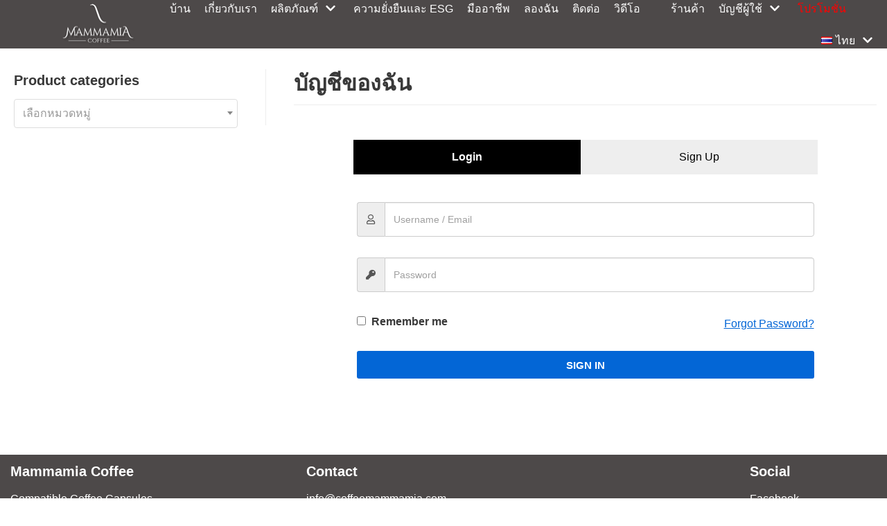

--- FILE ---
content_type: text/css
request_url: https://coffeemammamia.com/wp-content/plugins/designil-promptpay-qrcode-woocommerce/public/css/designil-promptpay-qrcode-woocommerce-public.css?ver=1.0.9
body_size: -201
content:
/**
 * All of the CSS for your public-facing functionality should be
 * included in this file.
 */
.woocommerce-promptpay-qrcode {
	padding-bottom: 2em;
}

.woocommerce-promptpay-qrcode p {
	padding-bottom: 0.5em;
	margin-bottom: 0;
}

.woocommerce-promptpay-qrcode .qrcode--thumb {
	width: 200px;
	margin-bottom: 1em;
}

.woocommerce-promptpay-qrcode .qrcode--thumb img {
	width: 200px;
}